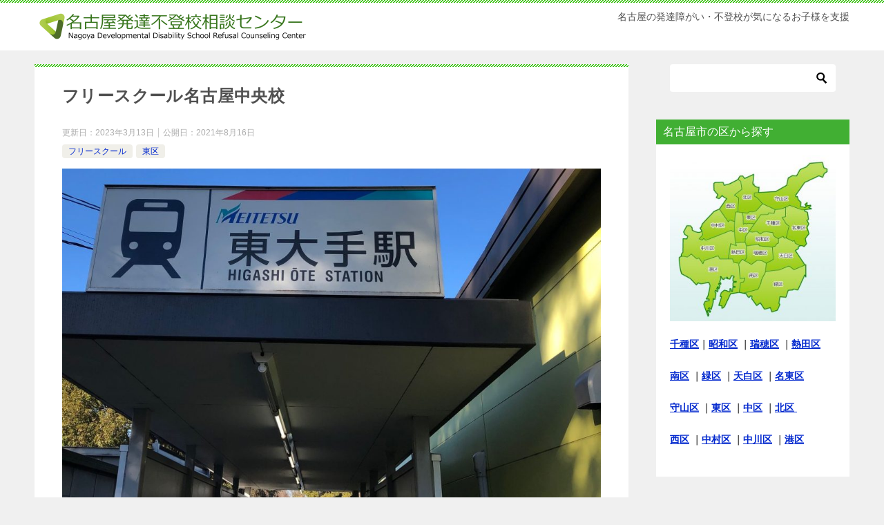

--- FILE ---
content_type: text/html; charset=UTF-8
request_url: https://www.nddsrcc.com/nagoya-chuo-free/
body_size: 14448
content:
<!doctype html>
<html lang="ja" class="col2 layout-footer-show">
<head>
	<meta charset="UTF-8">
	<meta name="viewport" content="width=device-width, initial-scale=1">
	<link rel="profile" href="https://gmpg.org/xfn/11">

	<title>フリースクール名古屋中央校 ｜ 名古屋発達不登校相談センター</title>
<meta name='robots' content='max-image-preview:large' />
    <script>
        var ajaxurl = 'https://www.nddsrcc.com/wp-admin/admin-ajax.php';
        var sns_cnt = false;
            </script>
	<link rel="alternate" type="application/rss+xml" title="名古屋発達不登校相談センター &raquo; フィード" href="https://www.nddsrcc.com/feed/" />
<link rel="alternate" type="application/rss+xml" title="名古屋発達不登校相談センター &raquo; コメントフィード" href="https://www.nddsrcc.com/comments/feed/" />
<link rel="alternate" title="oEmbed (JSON)" type="application/json+oembed" href="https://www.nddsrcc.com/wp-json/oembed/1.0/embed?url=https%3A%2F%2Fwww.nddsrcc.com%2Fnagoya-chuo-free%2F" />
<link rel="alternate" title="oEmbed (XML)" type="text/xml+oembed" href="https://www.nddsrcc.com/wp-json/oembed/1.0/embed?url=https%3A%2F%2Fwww.nddsrcc.com%2Fnagoya-chuo-free%2F&#038;format=xml" />
<style id='wp-img-auto-sizes-contain-inline-css' type='text/css'>
img:is([sizes=auto i],[sizes^="auto," i]){contain-intrinsic-size:3000px 1500px}
/*# sourceURL=wp-img-auto-sizes-contain-inline-css */
</style>
<style id='wp-emoji-styles-inline-css' type='text/css'>

	img.wp-smiley, img.emoji {
		display: inline !important;
		border: none !important;
		box-shadow: none !important;
		height: 1em !important;
		width: 1em !important;
		margin: 0 0.07em !important;
		vertical-align: -0.1em !important;
		background: none !important;
		padding: 0 !important;
	}
/*# sourceURL=wp-emoji-styles-inline-css */
</style>
<style id='wp-block-library-inline-css' type='text/css'>
:root{--wp-block-synced-color:#7a00df;--wp-block-synced-color--rgb:122,0,223;--wp-bound-block-color:var(--wp-block-synced-color);--wp-editor-canvas-background:#ddd;--wp-admin-theme-color:#007cba;--wp-admin-theme-color--rgb:0,124,186;--wp-admin-theme-color-darker-10:#006ba1;--wp-admin-theme-color-darker-10--rgb:0,107,160.5;--wp-admin-theme-color-darker-20:#005a87;--wp-admin-theme-color-darker-20--rgb:0,90,135;--wp-admin-border-width-focus:2px}@media (min-resolution:192dpi){:root{--wp-admin-border-width-focus:1.5px}}.wp-element-button{cursor:pointer}:root .has-very-light-gray-background-color{background-color:#eee}:root .has-very-dark-gray-background-color{background-color:#313131}:root .has-very-light-gray-color{color:#eee}:root .has-very-dark-gray-color{color:#313131}:root .has-vivid-green-cyan-to-vivid-cyan-blue-gradient-background{background:linear-gradient(135deg,#00d084,#0693e3)}:root .has-purple-crush-gradient-background{background:linear-gradient(135deg,#34e2e4,#4721fb 50%,#ab1dfe)}:root .has-hazy-dawn-gradient-background{background:linear-gradient(135deg,#faaca8,#dad0ec)}:root .has-subdued-olive-gradient-background{background:linear-gradient(135deg,#fafae1,#67a671)}:root .has-atomic-cream-gradient-background{background:linear-gradient(135deg,#fdd79a,#004a59)}:root .has-nightshade-gradient-background{background:linear-gradient(135deg,#330968,#31cdcf)}:root .has-midnight-gradient-background{background:linear-gradient(135deg,#020381,#2874fc)}:root{--wp--preset--font-size--normal:16px;--wp--preset--font-size--huge:42px}.has-regular-font-size{font-size:1em}.has-larger-font-size{font-size:2.625em}.has-normal-font-size{font-size:var(--wp--preset--font-size--normal)}.has-huge-font-size{font-size:var(--wp--preset--font-size--huge)}.has-text-align-center{text-align:center}.has-text-align-left{text-align:left}.has-text-align-right{text-align:right}.has-fit-text{white-space:nowrap!important}#end-resizable-editor-section{display:none}.aligncenter{clear:both}.items-justified-left{justify-content:flex-start}.items-justified-center{justify-content:center}.items-justified-right{justify-content:flex-end}.items-justified-space-between{justify-content:space-between}.screen-reader-text{border:0;clip-path:inset(50%);height:1px;margin:-1px;overflow:hidden;padding:0;position:absolute;width:1px;word-wrap:normal!important}.screen-reader-text:focus{background-color:#ddd;clip-path:none;color:#444;display:block;font-size:1em;height:auto;left:5px;line-height:normal;padding:15px 23px 14px;text-decoration:none;top:5px;width:auto;z-index:100000}html :where(.has-border-color){border-style:solid}html :where([style*=border-top-color]){border-top-style:solid}html :where([style*=border-right-color]){border-right-style:solid}html :where([style*=border-bottom-color]){border-bottom-style:solid}html :where([style*=border-left-color]){border-left-style:solid}html :where([style*=border-width]){border-style:solid}html :where([style*=border-top-width]){border-top-style:solid}html :where([style*=border-right-width]){border-right-style:solid}html :where([style*=border-bottom-width]){border-bottom-style:solid}html :where([style*=border-left-width]){border-left-style:solid}html :where(img[class*=wp-image-]){height:auto;max-width:100%}:where(figure){margin:0 0 1em}html :where(.is-position-sticky){--wp-admin--admin-bar--position-offset:var(--wp-admin--admin-bar--height,0px)}@media screen and (max-width:600px){html :where(.is-position-sticky){--wp-admin--admin-bar--position-offset:0px}}

/*# sourceURL=wp-block-library-inline-css */
</style><style id='wp-block-paragraph-inline-css' type='text/css'>
.is-small-text{font-size:.875em}.is-regular-text{font-size:1em}.is-large-text{font-size:2.25em}.is-larger-text{font-size:3em}.has-drop-cap:not(:focus):first-letter{float:left;font-size:8.4em;font-style:normal;font-weight:100;line-height:.68;margin:.05em .1em 0 0;text-transform:uppercase}body.rtl .has-drop-cap:not(:focus):first-letter{float:none;margin-left:.1em}p.has-drop-cap.has-background{overflow:hidden}:root :where(p.has-background){padding:1.25em 2.375em}:where(p.has-text-color:not(.has-link-color)) a{color:inherit}p.has-text-align-left[style*="writing-mode:vertical-lr"],p.has-text-align-right[style*="writing-mode:vertical-rl"]{rotate:180deg}
/*# sourceURL=https://www.nddsrcc.com/wp-includes/blocks/paragraph/style.min.css */
</style>
<style id='global-styles-inline-css' type='text/css'>
:root{--wp--preset--aspect-ratio--square: 1;--wp--preset--aspect-ratio--4-3: 4/3;--wp--preset--aspect-ratio--3-4: 3/4;--wp--preset--aspect-ratio--3-2: 3/2;--wp--preset--aspect-ratio--2-3: 2/3;--wp--preset--aspect-ratio--16-9: 16/9;--wp--preset--aspect-ratio--9-16: 9/16;--wp--preset--color--black: #000000;--wp--preset--color--cyan-bluish-gray: #abb8c3;--wp--preset--color--white: #ffffff;--wp--preset--color--pale-pink: #f78da7;--wp--preset--color--vivid-red: #cf2e2e;--wp--preset--color--luminous-vivid-orange: #ff6900;--wp--preset--color--luminous-vivid-amber: #fcb900;--wp--preset--color--light-green-cyan: #7bdcb5;--wp--preset--color--vivid-green-cyan: #00d084;--wp--preset--color--pale-cyan-blue: #8ed1fc;--wp--preset--color--vivid-cyan-blue: #0693e3;--wp--preset--color--vivid-purple: #9b51e0;--wp--preset--gradient--vivid-cyan-blue-to-vivid-purple: linear-gradient(135deg,rgb(6,147,227) 0%,rgb(155,81,224) 100%);--wp--preset--gradient--light-green-cyan-to-vivid-green-cyan: linear-gradient(135deg,rgb(122,220,180) 0%,rgb(0,208,130) 100%);--wp--preset--gradient--luminous-vivid-amber-to-luminous-vivid-orange: linear-gradient(135deg,rgb(252,185,0) 0%,rgb(255,105,0) 100%);--wp--preset--gradient--luminous-vivid-orange-to-vivid-red: linear-gradient(135deg,rgb(255,105,0) 0%,rgb(207,46,46) 100%);--wp--preset--gradient--very-light-gray-to-cyan-bluish-gray: linear-gradient(135deg,rgb(238,238,238) 0%,rgb(169,184,195) 100%);--wp--preset--gradient--cool-to-warm-spectrum: linear-gradient(135deg,rgb(74,234,220) 0%,rgb(151,120,209) 20%,rgb(207,42,186) 40%,rgb(238,44,130) 60%,rgb(251,105,98) 80%,rgb(254,248,76) 100%);--wp--preset--gradient--blush-light-purple: linear-gradient(135deg,rgb(255,206,236) 0%,rgb(152,150,240) 100%);--wp--preset--gradient--blush-bordeaux: linear-gradient(135deg,rgb(254,205,165) 0%,rgb(254,45,45) 50%,rgb(107,0,62) 100%);--wp--preset--gradient--luminous-dusk: linear-gradient(135deg,rgb(255,203,112) 0%,rgb(199,81,192) 50%,rgb(65,88,208) 100%);--wp--preset--gradient--pale-ocean: linear-gradient(135deg,rgb(255,245,203) 0%,rgb(182,227,212) 50%,rgb(51,167,181) 100%);--wp--preset--gradient--electric-grass: linear-gradient(135deg,rgb(202,248,128) 0%,rgb(113,206,126) 100%);--wp--preset--gradient--midnight: linear-gradient(135deg,rgb(2,3,129) 0%,rgb(40,116,252) 100%);--wp--preset--font-size--small: 13px;--wp--preset--font-size--medium: 20px;--wp--preset--font-size--large: 36px;--wp--preset--font-size--x-large: 42px;--wp--preset--spacing--20: 0.44rem;--wp--preset--spacing--30: 0.67rem;--wp--preset--spacing--40: 1rem;--wp--preset--spacing--50: 1.5rem;--wp--preset--spacing--60: 2.25rem;--wp--preset--spacing--70: 3.38rem;--wp--preset--spacing--80: 5.06rem;--wp--preset--shadow--natural: 6px 6px 9px rgba(0, 0, 0, 0.2);--wp--preset--shadow--deep: 12px 12px 50px rgba(0, 0, 0, 0.4);--wp--preset--shadow--sharp: 6px 6px 0px rgba(0, 0, 0, 0.2);--wp--preset--shadow--outlined: 6px 6px 0px -3px rgb(255, 255, 255), 6px 6px rgb(0, 0, 0);--wp--preset--shadow--crisp: 6px 6px 0px rgb(0, 0, 0);}:where(.is-layout-flex){gap: 0.5em;}:where(.is-layout-grid){gap: 0.5em;}body .is-layout-flex{display: flex;}.is-layout-flex{flex-wrap: wrap;align-items: center;}.is-layout-flex > :is(*, div){margin: 0;}body .is-layout-grid{display: grid;}.is-layout-grid > :is(*, div){margin: 0;}:where(.wp-block-columns.is-layout-flex){gap: 2em;}:where(.wp-block-columns.is-layout-grid){gap: 2em;}:where(.wp-block-post-template.is-layout-flex){gap: 1.25em;}:where(.wp-block-post-template.is-layout-grid){gap: 1.25em;}.has-black-color{color: var(--wp--preset--color--black) !important;}.has-cyan-bluish-gray-color{color: var(--wp--preset--color--cyan-bluish-gray) !important;}.has-white-color{color: var(--wp--preset--color--white) !important;}.has-pale-pink-color{color: var(--wp--preset--color--pale-pink) !important;}.has-vivid-red-color{color: var(--wp--preset--color--vivid-red) !important;}.has-luminous-vivid-orange-color{color: var(--wp--preset--color--luminous-vivid-orange) !important;}.has-luminous-vivid-amber-color{color: var(--wp--preset--color--luminous-vivid-amber) !important;}.has-light-green-cyan-color{color: var(--wp--preset--color--light-green-cyan) !important;}.has-vivid-green-cyan-color{color: var(--wp--preset--color--vivid-green-cyan) !important;}.has-pale-cyan-blue-color{color: var(--wp--preset--color--pale-cyan-blue) !important;}.has-vivid-cyan-blue-color{color: var(--wp--preset--color--vivid-cyan-blue) !important;}.has-vivid-purple-color{color: var(--wp--preset--color--vivid-purple) !important;}.has-black-background-color{background-color: var(--wp--preset--color--black) !important;}.has-cyan-bluish-gray-background-color{background-color: var(--wp--preset--color--cyan-bluish-gray) !important;}.has-white-background-color{background-color: var(--wp--preset--color--white) !important;}.has-pale-pink-background-color{background-color: var(--wp--preset--color--pale-pink) !important;}.has-vivid-red-background-color{background-color: var(--wp--preset--color--vivid-red) !important;}.has-luminous-vivid-orange-background-color{background-color: var(--wp--preset--color--luminous-vivid-orange) !important;}.has-luminous-vivid-amber-background-color{background-color: var(--wp--preset--color--luminous-vivid-amber) !important;}.has-light-green-cyan-background-color{background-color: var(--wp--preset--color--light-green-cyan) !important;}.has-vivid-green-cyan-background-color{background-color: var(--wp--preset--color--vivid-green-cyan) !important;}.has-pale-cyan-blue-background-color{background-color: var(--wp--preset--color--pale-cyan-blue) !important;}.has-vivid-cyan-blue-background-color{background-color: var(--wp--preset--color--vivid-cyan-blue) !important;}.has-vivid-purple-background-color{background-color: var(--wp--preset--color--vivid-purple) !important;}.has-black-border-color{border-color: var(--wp--preset--color--black) !important;}.has-cyan-bluish-gray-border-color{border-color: var(--wp--preset--color--cyan-bluish-gray) !important;}.has-white-border-color{border-color: var(--wp--preset--color--white) !important;}.has-pale-pink-border-color{border-color: var(--wp--preset--color--pale-pink) !important;}.has-vivid-red-border-color{border-color: var(--wp--preset--color--vivid-red) !important;}.has-luminous-vivid-orange-border-color{border-color: var(--wp--preset--color--luminous-vivid-orange) !important;}.has-luminous-vivid-amber-border-color{border-color: var(--wp--preset--color--luminous-vivid-amber) !important;}.has-light-green-cyan-border-color{border-color: var(--wp--preset--color--light-green-cyan) !important;}.has-vivid-green-cyan-border-color{border-color: var(--wp--preset--color--vivid-green-cyan) !important;}.has-pale-cyan-blue-border-color{border-color: var(--wp--preset--color--pale-cyan-blue) !important;}.has-vivid-cyan-blue-border-color{border-color: var(--wp--preset--color--vivid-cyan-blue) !important;}.has-vivid-purple-border-color{border-color: var(--wp--preset--color--vivid-purple) !important;}.has-vivid-cyan-blue-to-vivid-purple-gradient-background{background: var(--wp--preset--gradient--vivid-cyan-blue-to-vivid-purple) !important;}.has-light-green-cyan-to-vivid-green-cyan-gradient-background{background: var(--wp--preset--gradient--light-green-cyan-to-vivid-green-cyan) !important;}.has-luminous-vivid-amber-to-luminous-vivid-orange-gradient-background{background: var(--wp--preset--gradient--luminous-vivid-amber-to-luminous-vivid-orange) !important;}.has-luminous-vivid-orange-to-vivid-red-gradient-background{background: var(--wp--preset--gradient--luminous-vivid-orange-to-vivid-red) !important;}.has-very-light-gray-to-cyan-bluish-gray-gradient-background{background: var(--wp--preset--gradient--very-light-gray-to-cyan-bluish-gray) !important;}.has-cool-to-warm-spectrum-gradient-background{background: var(--wp--preset--gradient--cool-to-warm-spectrum) !important;}.has-blush-light-purple-gradient-background{background: var(--wp--preset--gradient--blush-light-purple) !important;}.has-blush-bordeaux-gradient-background{background: var(--wp--preset--gradient--blush-bordeaux) !important;}.has-luminous-dusk-gradient-background{background: var(--wp--preset--gradient--luminous-dusk) !important;}.has-pale-ocean-gradient-background{background: var(--wp--preset--gradient--pale-ocean) !important;}.has-electric-grass-gradient-background{background: var(--wp--preset--gradient--electric-grass) !important;}.has-midnight-gradient-background{background: var(--wp--preset--gradient--midnight) !important;}.has-small-font-size{font-size: var(--wp--preset--font-size--small) !important;}.has-medium-font-size{font-size: var(--wp--preset--font-size--medium) !important;}.has-large-font-size{font-size: var(--wp--preset--font-size--large) !important;}.has-x-large-font-size{font-size: var(--wp--preset--font-size--x-large) !important;}
/*# sourceURL=global-styles-inline-css */
</style>

<style id='classic-theme-styles-inline-css' type='text/css'>
/*! This file is auto-generated */
.wp-block-button__link{color:#fff;background-color:#32373c;border-radius:9999px;box-shadow:none;text-decoration:none;padding:calc(.667em + 2px) calc(1.333em + 2px);font-size:1.125em}.wp-block-file__button{background:#32373c;color:#fff;text-decoration:none}
/*# sourceURL=/wp-includes/css/classic-themes.min.css */
</style>
<link rel='stylesheet' id='keni-style-css' href='https://www.nddsrcc.com/wp-content/themes/keni80_wp_standard_all_202106251613-1/style.css?ver=6.9' type='text/css' media='all' />
<link rel='stylesheet' id='keni_base-css' href='https://www.nddsrcc.com/wp-content/themes/keni80_wp_standard_all_202106251613-1/base.css?ver=6.9' type='text/css' media='all' />
<link rel='stylesheet' id='keni-advanced-css' href='https://www.nddsrcc.com/wp-content/themes/keni80_wp_standard_all_202106251613-1/advanced.css?ver=6.9' type='text/css' media='all' />
<style id='keni_customized_css-inline-css' type='text/css'>
.color01{color: #269b00;}.color02{color: #34bf05;}.color03{color: #81d742;}.color04{color: #81d742;}.color05{color: #81d742;}.color06{color: #81d742;}.color07{color: #41af33;}q{background: #81d742;}table:not(.review-table) thead th{border-color: #34bf05;background-color: #34bf05;}a:hover,a:active,a:focus{color: #269b00;}.keni-header_wrap{background-image: linear-gradient(-45deg,#fff 25%,#34bf05 25%, #34bf05 50%,#fff 50%, #fff 75%,#34bf05 75%, #34bf05);}.keni-header_cont .header-mail .btn_header{color: #269b00;}.site-title > a span{color: #269b00;}.keni-breadcrumb-list li a:hover,.keni-breadcrumb-list li a:active,.keni-breadcrumb-list li a:focus{color: #269b00;}.keni-section h1:not(.title_no-style){background-image: linear-gradient(-45deg,#fff 25%,#34bf05 25%, #34bf05 50%,#fff 50%, #fff 75%,#34bf05 75%, #34bf05);}.archive_title{background-image: linear-gradient(-45deg,#fff 25%,#34bf05 25%, #34bf05 50%,#fff 50%, #fff 75%,#34bf05 75%, #34bf05);} h2:not(.title_no-style){background: #34bf05;}.profile-box-title {background: #34bf05;}.keni-related-title {background: #34bf05;}.comments-area h2 {background: #34bf05;}h3:not(.title_no-style){border-top-color: #34bf05;border-bottom-color: #34bf05;color: #269b00;}h4:not(.title_no-style){border-bottom-color: #34bf05;color: #269b00;}h5:not(.title_no-style){color: #269b00;}.keni-section h1 a:hover,.keni-section h1 a:active,.keni-section h1 a:focus,.keni-section h3 a:hover,.keni-section h3 a:active,.keni-section h3 a:focus,.keni-section h4 a:hover,.keni-section h4 a:active,.keni-section h4 a:focus,.keni-section h5 a:hover,.keni-section h5 a:active,.keni-section h5 a:focus,.keni-section h6 a:hover,.keni-section h6 a:active,.keni-section h6 a:focus{color: #269b00;}.keni-section .sub-section_title {background: #41af33;}.btn_style01{border-color: #269b00;color: #269b00;}.btn_style02{border-color: #269b00;color: #269b00;}.btn_style03{background: #34bf05;}.entry-list .entry_title a:hover,.entry-list .entry_title a:active,.entry-list .entry_title a:focus{color: #269b00;}.ently_read-more .btn{border-color: #269b00;color: #269b00;}.profile-box{background-color: #81d742;}.advance-billing-box_next-title{color: #81d742;}.step-chart li:nth-child(2){background-color: #81d742;}.step-chart_style01 li:nth-child(2)::after,.step-chart_style02 li:nth-child(2)::after{border-top-color: #81d742;}.step-chart li:nth-child(3){background-color: #81d742;}.step-chart_style01 li:nth-child(3)::after,.step-chart_style02 li:nth-child(3)::after{border-top-color: #81d742;}.step-chart li:nth-child(4){background-color: #34bf05;}.step-chart_style01 li:nth-child(4)::after,.step-chart_style02 li:nth-child(4)::after{border-top-color: #34bf05;}.toc-area_inner .toc-area_list > li::before{background: #34bf05;}.toc_title{color: #269b00;}.list_style02 li::before{background: #34bf05;}.dl_style02 dt{background: #34bf05;}.dl_style02 dd{background: #81d742;}.accordion-list dt{background: #34bf05;}.ranking-list .review_desc_title{color: #269b00;}.review_desc{background-color: #81d742;}.item-box .item-box_title{color: #269b00;}.item-box02{background-image: linear-gradient(-45deg,#fff 25%,#34bf05 25%, #34bf05 50%,#fff 50%, #fff 75%,#34bf05 75%, #34bf05);}.item-box02 .item-box_inner{background-color: #81d742;}.item-box02 .item-box_title{background-color: #34bf05;}.item-box03 .item-box_title{background-color: #34bf05;}.box_style01{background-image: linear-gradient(-45deg,#fff 25%,#34bf05 25%, #34bf05 50%,#fff 50%, #fff 75%,#34bf05 75%, #34bf05);}.box_style01 .box_inner{background-color: #81d742;}.box_style03{background: #81d742;}.box_style06{background-color: #81d742;}.cast-box{background-image: linear-gradient(-45deg,#fff 25%,#34bf05 25%, #34bf05 50%,#fff 50%, #fff 75%,#34bf05 75%, #34bf05);}.cast-box .cast_name,.cast-box_sub .cast_name{color: #269b00;}.widget .cast-box_sub .cast-box_sub_title{background-image: linear-gradient(-45deg,#34bf05 25%, #34bf05 50%,#fff 50%, #fff 75%,#34bf05 75%, #34bf05);}.voice_styl02{background-color: #81d742;}.voice_styl03{background-image: linear-gradient(-45deg,#fff 25%,#81d742 25%, #81d742 50%,#fff 50%, #fff 75%,#81d742 75%, #81d742);}.voice-box .voice_title{color: #269b00;}.chat_style02 .bubble{background-color: #34bf05;}.chat_style02 .bubble .bubble_in{border-color: #34bf05;}.related-entry-list .related-entry_title a:hover,.related-entry-list .related-entry_title a:active,.related-entry-list .related-entry_title a:focus{color: #269b00;}.interval01 span{background-color: #34bf05;}.interval02 span{background-color: #34bf05;}.page-nav .current,.page-nav li a:hover,.page-nav li a:active,.page-nav li a:focus{background: #34bf05;}.page-nav-bf .page-nav_next:hover,.page-nav-bf .page-nav_next:active,.page-nav-bf .page-nav_next:focus,.page-nav-bf .page-nav_prev:hover,.page-nav-bf .page-nav_prev:active,.page-nav-bf .page-nav_prev:focus{color: #269b00;}.nav-links .nav-next a:hover, .nav-links .nav-next a:active, .nav-links .nav-next a:focus, .nav-links .nav-previous a:hover, .nav-links .nav-previous a:active, .nav-links .nav-previous a:focus {color: #269b00; text-decoration: 'underline'; }.commentary-box .commentary-box_title{color: #34bf05;}.calendar tfoot td a:hover,.calendar tfoot td a:active,.calendar tfoot td a:focus{color: #269b00;}.form-mailmaga .form-mailmaga_title{color: #34bf05;}.form-login .form-login_title{color: #34bf05;}.form-login-item .form-login_title{color: #34bf05;}.contact-box{background-image: linear-gradient(-45deg,#fff 25%, #34bf05 25%, #34bf05 50%,#fff 50%, #fff 75%,#34bf05 75%, #34bf05);}.contact-box_inner{background-color: #81d742;}.contact-box .contact-box-title{background-color: #34bf05;}.contact-box_tel{color: #269b00;}.widget_recent_entries .keni-section ul li a:hover,.widget_recent_entries .keni-section ul li a:active,.widget_recent_entries .keni-section ul li a:focus,.widget_archive .keni-section > ul li a:hover,.widget_archive .keni-section > ul li a:active,.widget_archive .keni-section > ul li a:focus,.widget_categories .keni-section > ul li a:hover,.widget_categories .keni-section > ul li a:active,.widget_categories .keni-section > ul li a:focus{color: #269b00;}.tagcloud a::before{color: #269b00;}.widget_recent_entries_img .list_widget_recent_entries_img .widget_recent_entries_img_entry_title a:hover,.widget_recent_entries_img .list_widget_recent_entries_img .widget_recent_entries_img_entry_title a:active,.widget_recent_entries_img .list_widget_recent_entries_img .widget_recent_entries_img_entry_title a:focus{color: #269b00;}.keni-link-card_title a:hover,.keni-link-card_title a:active,.keni-link-card_title a:focus{color: #269b00;}@media (min-width : 768px){.keni-gnav_inner li a:hover,.keni-gnav_inner li a:active,.keni-gnav_inner li a:focus{border-bottom-color: #34bf05;}.step-chart_style02 li:nth-child(2)::after{border-left-color: #81d742;}.step-chart_style02 li:nth-child(3)::after{border-left-color: #81d742;}.step-chart_style02 li:nth-child(4)::after{border-left-color: #34bf05;}.col1 .contact-box_tel{color: #269b00;}.step-chart_style02 li:nth-child(1)::after,.step-chart_style02 li:nth-child(2)::after,.step-chart_style02 li:nth-child(3)::after,.step-chart_style02 li:nth-child(4)::after{border-top-color: transparent;}}@media (min-width : 920px){.contact-box_tel{color: #269b00;}}
/*# sourceURL=keni_customized_css-inline-css */
</style>
<link rel="canonical" href="https://www.nddsrcc.com/nagoya-chuo-free/" />
<link rel="https://api.w.org/" href="https://www.nddsrcc.com/wp-json/" /><link rel="alternate" title="JSON" type="application/json" href="https://www.nddsrcc.com/wp-json/wp/v2/posts/106" /><link rel="EditURI" type="application/rsd+xml" title="RSD" href="https://www.nddsrcc.com/xmlrpc.php?rsd" />
<link rel='shortlink' href='https://www.nddsrcc.com/?p=106' />
<meta name="description" content="フリースクール名古屋中央校では独自の指導方法で高校生活を楽しんでいきながら高校卒業資格を取得していきます。大学進学を目的とした学び舎です。フリースクール名古屋中央校では高校への新入学・経入学・転入学を希望する方をお待ちしています。">
        <!--OGP-->
		<meta property="og:type" content="article" />
<meta property="og:url" content="https://www.nddsrcc.com/nagoya-chuo-free/" />
        <meta property="og:title" content="フリースクール名古屋中央校 ｜ 名古屋発達不登校相談センター"/>
        <meta property="og:description" content="フリースクール名古屋中央校では独自の指導方法で高校生活を楽しんでいきながら高校卒業資格を取得していきます。大学進学を目的とした学び舎です。フリースクール名古屋中央校では高校への新入学・経入学・転入学を希望する方をお待ちしています。">
        <meta property="og:site_name" content="名古屋発達不登校相談センター">
        <meta property="og:image" content="https://www.nddsrcc.com/wp-content/uploads/2021/08/東大手駅.jpg">
		            <meta property="og:image:type" content="image/jpeg">
			            <meta property="og:image:width" content="1519">
            <meta property="og:image:height" content="1000">
			        <meta property="og:locale" content="ja_JP">
		        <!--OGP-->
				<style type="text/css" id="wp-custom-css">
			.site-name-text{
	font-size:2rem;
}		</style>
		</head>

<body data-rsssl=1 class="wp-singular post-template-default single single-post postid-106 single-format-standard wp-custom-logo wp-theme-keni80_wp_standard_all_202106251613-1 no-gn"><!--ページの属性-->

<div id="top" class="keni-container">

<!--▼▼ ヘッダー ▼▼-->
<div class="keni-header_wrap">
	<div class="keni-header_outer">
		
		<header class="keni-header keni-header_col1">
			<div class="keni-header_inner">

							<p class="site-title"><a href="https://www.nddsrcc.com/" rel="home"><img src="https://www.nddsrcc.com/wp-content/uploads/2021/07/名古屋発達不登校相談センターロゴ-e1625126971230.png" alt="名古屋発達不登校相談センター"width='400' height='53'></a></p>
			
			<div class="keni-header_cont">
			<p class="site-description">名古屋の発達障がい・不登校が気になるお子様を支援</p>			</div>

			</div><!--keni-header_inner-->
		</header><!--keni-header-->	</div><!--keni-header_outer-->
</div><!--keni-header_wrap-->
<!--▲▲ ヘッダー ▲▲-->

<div id="click-space"></div>




<div class="keni-main_wrap">
	<div class="keni-main_outer">

		<!--▼▼ メインコンテンツ ▼▼-->
		<main id="main" class="keni-main">
			<div class="keni-main_inner">

				<aside class="free-area free-area_before-title">
									</aside><!-- #secondary -->

		<article class="post-106 post type-post status-publish format-standard has-post-thumbnail category-free-school category-higashi keni-section" itemscope itemtype="http://schema.org/Article">
<meta itemscope itemprop="mainEntityOfPage"  itemType="https://schema.org/WebPage" itemid="https://www.nddsrcc.com/nagoya-chuo-free/" />

<div class="keni-section_wrap article_wrap">
	<div class="keni-section">

		<header class="article-header">
			<h1 class="entry_title" itemprop="headline">フリースクール名古屋中央校</h1>
			<div class="entry_status">
		<ul class="entry_date">
		<li class="entry_date_item">更新日：<time itemprop="dateModified" datetime="2023-03-13T18:15:20+09:00" content="2023-03-13T18:15:20+09:00">2023年3月13日</time></li>		<li class="entry_date_item">公開日：<time itemprop="datePublished" datetime="2021-08-16T10:00:09+09:00" content="2021-08-16T10:00:09+09:00">2021年8月16日</time></li>	</ul>
		<ul class="entry_category">
		<li class="entry_category_item free-school" style="background-color: #f0efe9;"><a href="https://www.nddsrcc.com/category/free-school/" style="color: #0329ce;">フリースクール</a></li><li class="entry_category_item higashi" style="background-color: #f0efe9;"><a href="https://www.nddsrcc.com/category/higashi/" style="color: #0329ce;">東区</a></li>	</ul>
</div>					</header><!-- .article-header -->

		<div class="article-body" itemprop="articleBody">
			
			<div class="article-visual" itemprop="image" itemscope itemtype="https://schema.org/ImageObject">
				<img src="https://www.nddsrcc.com/wp-content/uploads/2021/08/東大手駅-1024x674.jpg" alt="フリースクール名古屋中央校" loading="lazy"
                     width="1024"
                     height="674">
				<meta itemprop="url" content="https://www.nddsrcc.com/wp-content/uploads/2021/08/東大手駅-1024x674.jpg">
				<meta itemprop="width" content="1024">
				<meta itemprop="height" content="674">
			</div>
			
			
<p>フリースクール名古屋中央校では独自の指導方法で高校生活を楽しんでいきながら高校卒業資格を取得していきます。大学進学を目的とした学び舎です。フリースクール名古屋中央校では高校への新入学・経入学・転入学を希望する方をお待ちしています。</p>



<p>フリースクール名古屋中央校は不登校・中退・引きこもりなどの学力不振で進学に悩んでいる生徒、諦めている生徒を対象にして、独自の指導方法で高校生活を楽しんでいきます。高校卒業資格取得に必要なすべてを修得させていきます。卒業証書の取得を目的としていきます。対象となるべき中学卒業者の高校未就学・卒業のできないお子さんに対して高校卒業支援、大学進学支援、就業環境体験支援の3つを行っていきます。</p>



<p>高校卒業支援はフリースクール名古屋中央校での個別支援教育を実施していきます。高校卒業資格取得支援を実施しています。</p>



<p>大学進学支援は高校卒業資格取得支援と並行しての大学進学の意識が芽生えた生徒に対しての大学進学をするための学習支援を行っていきます。</p>



<p>就業環境体験支援は高校卒業資格取得やフリースクール卒業後の就業意識を育成していくためのインターンシップによる就業体験を行っていきます。</p>



<p>フリースクール名古屋中央校には新入学・転入学・編入学の生徒を募集しています。新入学は中学を卒業見込みの方、通信制高校を進学の対象に考えている方。転入学は現在高校在学中の方、勉強は継続したいも環境が合わないという方。編入学は高校中退の方、一度復学して頑張っていきたいという方が対象となっています。新しい自分が見つかるはずです。</p>



<p>フリースクール名古屋中央校の所在地は名古屋市東区白壁2-1-28・法令堂ビル3Fとなっています。名鉄瀬戸線東大手駅から徒歩2分、地下鉄名城線市役所駅から徒歩5分程度となっています。国立名古屋医療センター・市役所・愛知県庁なども近く名古屋圏の行政機関の中心となっています。</p>



<p>新入学・転入学・編入学ともスタートは同じになります。共学の普通科で少人数制の指導をしていきます。</p>



<p>発達支援施設選びはとても重要です。医療機関も含めてお子さんの意見を第一にご家族で納得の行くまで回っていただきたいです。とにかく足を運んでいただいてご家族で落としどころを探していただきたいです。とても大事なところなので安いところ・近いところとかで簡単に決めないでいただきたいです。</p>



<p>いろいろ近いところを回ったけど・・<br>子どもの居場所がほしい<br>先生と仲良くしたい<br>不登校が1年以上続いている<br>勉強の遅れが心配<br>子どもの居場所が欲しい</p>



<p>など施設選びに悩んでいる方はとても多いと思います。</p>



<p>そのような方には名古屋駅近くにあるユーアップ名駅校をおススメします。</p>



<p><a href="https://u-up.net/access/meieki/">ユーアップ名駅校</a>は発達障害の診断の出た方、発達が気になるご家族の方、不登校もしくは不登校気味の方などのための学習塾です。自閉症スペクトラム（ASD）、注意欠陥多動性障害（ADHD）、学習障害（LD）などの方もしくはグレーゾーン・注意欠陥障害（ADD）の方などを対象にします。精神障害の方のサポートは受け付けておりませんのでご了承ください。</p>



<p>また2022年度からは<a href="https://u-upkoutougakuin.net/">ユーアップ高等学院</a>という通信制高校も開校。現在中学や高校などで不登校の方や高校の勉強内容や先生と合わないなどの理由で学校を変えたい、通信制高校でやり直したいなどの方にも適しているのではないかと思われます。ご家族でぜひ一度ご検討いただきたいです。</p>



<p>ユーアップは<a href="https://u-up.net/company/#tokucho1">室内はとても清潔感と癒しの空間</a>になっています。授業が終わっても自習で残っていくお子さんも多くいます。教室・実習室を含めて勉強環境は抜群といえます。6階ということもあって周辺からは名古屋のビル群がよく見えます。景色がとてもすばらしいというところも名駅校をおススメしたいという理由にもなります。</p>



<p><a href="https://u-up.net/teacher/?gclid=Cj0KCQiA-K2MBhC-ARIsAMtLKRusPram2Oy_gkNJRgBZJJg-twNuSnoZKog6ZropBZme6eDbTx7SsMMaAur9EALw_wcB">先生</a>も素晴らしい方が多いです。名駅校は今後IT・ゲーム中心の方向に行きたいという社長の方針から男性の先生が多くなっています。教室長の方は落ち着いた雰囲気の人格者の方でお子さんからの受けも上々です。また30歳前後のITやゲームに強い先生、20代の難関大学進学対策の先生、英語の得意な女性の先生など様々なタイプの先生をそろえています。先生はお子さんと相性の合う先生をお子さんの希望も考えた上で最終的にはユーアップの方で決定します。</p>



<p><a href="https://u-up.net/company/#tokucho1">指導方針</a>は個別もしくは少人数形式で先生がお子さんに寄り添った指導をしていきます。まずはお子さんのやりたいことを第一に考えていきます。お子さんに共感を得てもらうことを最優先にします。お子さんが心を開いてくれたところで将来のことを含めた本格的な指導を開始していきます。基本的には褒めて伸ばす指導を心がけています。得意・強みのある分野をどんどん伸ばしていくことでそこで自信を深めていきます。お子さんの居場所作りを最優先に考えた教育を行っていきます。</p>



<p><a href="https://u-up.net/access/meieki/">ユーアップ名駅校</a>の所在地は愛知県名古屋市中村区名駅南2-11-44、GS名駅南ビル6階にあります。JR名古屋駅から徒歩12分程度、名鉄・近鉄名古屋駅からは8分程度とアクセスもかなり良いです。また隣には有名な劇団四季があります。名古屋の中心地すぐにしては静かで環境的にはかなり落ち着いたところにあるといえます。</p>



<p>駅から少し距離のある方でも名古屋であれば比較的来やすいこと、また発達障害、発達が気になるお子さんは都市部が苦手なお子さんが多いこと、また駅から少し離すことで静かになって勉強がしやすいのではないかという社長の考えもあってこの地域に開校しました。</p>



<p>またユーアップは名駅校のほかに<a href="https://u-up.net/access/kakuozan/">覚王山校</a>があります。覚王山校の所在地は愛知県名古屋市千種区日岡町1丁目16-14にあります。地下鉄東山線覚王山駅もしくは池下駅から徒歩14分程度です。大通りに面していますがとても静かなところです。教育にお金を使う熱心なご家族と優秀なお子さんが多い地域という理由からこの地区にも開校しました。</p>



<p><a href="https://u-up.net/access/meieki/">名駅校</a>は名古屋の中心地近くのビル、<a href="https://u-up.net/access/kakuozan/">覚王山校</a>はむしろ逆で戸建を改装しています。どちらの校舎もとてもきれいで高級感のある建物となっています。基本的には交通アクセスの良い名駅校をおススメしています。ただ覚王山・池下・本山・吹上・東山公園・八事などの千種区・昭和区もしくは大曽根などの東区などの方は覚王山校の方がむしろ近いかなという気がします。また中心地のビルよりも閑静な住宅街の方が良いというお子さんも少なからずいます。このような方には名駅校よりも覚王山校の方が良いのかなという気がします。</p>



<p>習い事が続かない<br>学校にあまり行けていない<br>不登校がずっと続いている<br>高校だけは卒業したい<br>ゲームやプログラミングが大好き<br>将来は研究者になりたい<br>専門学校で特技を磨きたい</p>



<p>などでお悩みの方は一度ご相談ください。</p>



<p>ユーアップの相談・問い合わせは下記から行うことができます。</p>



<p><a href="https://u-up.net/wp2/form/contact/">相談・お問い合わせはこちらから</a>お願いします。</p>



<p>ユーアップ高等学院への入学を希望するお子さんも一度ユーアップの学習塾を経験してその良さを体感した上で高校への入学をしていただいた方がいいのかなという気がします。学習塾と高校を基本的に同じ担当の先生が行います。基本的には交通アクセスの良い名駅校をおススメしていますまた名駅校では通信制高校を開講しますので不登校のお子さんにも適しているのではないかと思われます。学習塾で担当したお子さんのことをよく分かっている先生がそのまま高校でも担当をします。発達をお持ちのお子さんにはすごく安心感のあることなのでそこを重視しています。</p>



<p><a href="https://u-upkoutougakuin.net/">ユーアップ高等学院の問い合わせはこちら</a></p>



<p>ユーアップ学習塾は見学・体験に来たお母さん方が本当に感動をして帰っていきます。また入学後も「来て良かった」という意見を多く聞きます。他の指導機関と合わなかったなどの理由で来られた多くのご家族の方にもとても喜ばれているところでおススメの学習塾といえます。 ただ今後はコミュニケーションを上げていきたいなどの目的のある小学校高学年以上のお子さんを中心に受け入れていきます。この点ご了承ください。  </p>



<p>※ユーアップとフリースクール名古屋中央校との関連・関係性は一切ございません。</p>



<p>参考資料・出典<br>フリースクール名古屋中央校：https://www.fs-nagoya-chuo.com/</p>

		</div><!-- .article-body -->

	    </div><!-- .keni-section -->
</div><!-- .keni-section_wrap -->


<div class="behind-article-area">

<div class="keni-section_wrap keni-section_wrap_style02">
	<div class="keni-section">


		<div class="keni-related-area keni-section_wrap keni-section_wrap_style02">
			<section class="keni-section">

			<h2 class="keni-related-title">関連記事</h2>

			<ul class="related-entry-list related-entry-list_style01">
			<li class="related-entry-list_item"><figure class="related-entry_thumb"><a href="https://www.nddsrcc.com/freeschool-dandelions/" title="フリースクールたんぽぽ"><img src="https://www.nddsrcc.com/wp-content/uploads/2021/10/金山総合駅-1024x641.jpg" class="relation-image" width="150" alt="フリースクールたんぽぽ"></a></figure><p class="related-entry_title"><a href="https://www.nddsrcc.com/freeschool-dandelions/" title="フリースクールたんぽぽ">フリースクールたんぽぽ</a></p></li><li class="related-entry-list_item"><figure class="related-entry_thumb"><a href="https://www.nddsrcc.com/kobayashi-mental-clinic/" title="小林メンタルクリニック"><img src="https://www.nddsrcc.com/wp-content/uploads/2021/10/千種区-1024x683.jpg" class="relation-image" width="150" alt="小林メンタルクリニック"></a></figure><p class="related-entry_title"><a href="https://www.nddsrcc.com/kobayashi-mental-clinic/" title="小林メンタルクリニック">小林メンタルクリニック</a></p></li><li class="related-entry-list_item"><figure class="related-entry_thumb"><a href="https://www.nddsrcc.com/npo-tsubasa/" title="放課後デイサービスNPO法人つばさ吃音相談室"><img src="https://www.nddsrcc.com/wp-content/uploads/2021/12/久屋大通駅-1-1024x648.jpg" class="relation-image" width="150" alt="放課後デイサービスNPO法人つばさ吃音相談室"></a></figure><p class="related-entry_title"><a href="https://www.nddsrcc.com/npo-tsubasa/" title="放課後デイサービスNPO法人つばさ吃音相談室">放課後デイサービスNPO法人つばさ吃音相談室</a></p></li><li class="related-entry-list_item"><figure class="related-entry_thumb"><a href="https://www.nddsrcc.com/itto-nagoya/" title="ITTO個別指導学院平安通校"><img src="https://www.nddsrcc.com/wp-content/uploads/2022/05/名古屋市.gif" class="relation-image" width="150" alt="ITTO個別指導学院平安通校"></a></figure><p class="related-entry_title"><a href="https://www.nddsrcc.com/itto-nagoya/" title="ITTO個別指導学院平安通校">ITTO個別指導学院平安通校</a></p></li><li class="related-entry-list_item"><figure class="related-entry_thumb"><a href="https://www.nddsrcc.com/aplus/" title="不登校のお子さんの受験指導を行う家庭教師アプラス"><img src="https://www.nddsrcc.com/wp-content/uploads/2022/05/名古屋市.gif" class="relation-image" width="150" alt="不登校のお子さんの受験指導を行う家庭教師アプラス"></a></figure><p class="related-entry_title"><a href="https://www.nddsrcc.com/aplus/" title="不登校のお子さんの受験指導を行う家庭教師アプラス">不登校のお子さんの受験指導を行う家庭教師アプラス</a></p></li><li class="related-entry-list_item"><figure class="related-entry_thumb"><a href="https://www.nddsrcc.com/kyoshin-top/" title="現役合格のための京進TOPシグマ千種校"><img src="https://www.nddsrcc.com/wp-content/uploads/2022/05/名古屋市.gif" class="relation-image" width="150" alt="現役合格のための京進TOPシグマ千種校"></a></figure><p class="related-entry_title"><a href="https://www.nddsrcc.com/kyoshin-top/" title="現役合格のための京進TOPシグマ千種校">現役合格のための京進TOPシグマ千種校</a></p></li>
			</ul>


			</section><!--keni-section-->
		</div>		
	<nav class="navigation post-navigation" aria-label="投稿">
		<h2 class="screen-reader-text">投稿ナビゲーション</h2>
		<div class="nav-links"><div class="nav-previous"><a href="https://www.nddsrcc.com/aoba-child-clinic/">あおばこどもクリニック</a></div><div class="nav-next"><a href="https://www.nddsrcc.com/waseda-support/">高卒認定資格も取れる早稲田サポート学院名古屋校</a></div></div>
	</nav>
	</div>
</div>
</div><!-- .behind-article-area -->

</article><!-- #post-## -->


				<aside class="free-area free-area_after-cont">
									</aside><!-- #secondary -->

			</div><!-- .keni-main_inner -->
		</main><!-- .keni-main -->


<aside id="secondary" class="keni-sub">
	<div id="search-2" class="keni-section_wrap widget widget_search"><section class="keni-section"><div class="search-box">
	<form role="search" method="get" id="keni_search" class="searchform" action="https://www.nddsrcc.com/">
		<input type="text" value="" name="s" aria-label="検索"><button class="btn-search"><img src="https://www.nddsrcc.com/wp-content/themes/keni80_wp_standard_all_202106251613-1/images/icon/search_black.svg" width="18" height="18" alt="検索"></button>
	</form>
</div></section></div><div id="text-2" class="keni-section_wrap widget widget_text"><section class="keni-section"><h3 class="sub-section_title">名古屋市の区から探す</h3>			<div class="textwidget"><p><img loading="lazy" decoding="async" class="alignnone size-medium wp-image-99" src="https://www.nddsrcc.com/wp-content/uploads/2021/08/名古屋市区一覧-300x300.jpg" alt="" width="300" height="300" srcset="https://www.nddsrcc.com/wp-content/uploads/2021/08/名古屋市区一覧-300x300.jpg 300w, https://www.nddsrcc.com/wp-content/uploads/2021/08/名古屋市区一覧-150x150.jpg 150w, https://www.nddsrcc.com/wp-content/uploads/2021/08/名古屋市区一覧.jpg 530w" sizes="auto, (max-width: 300px) 100vw, 300px" /></p>
<p><strong><a href="https://www.nddsrcc.com/category/chikusaku/">千種区</a>｜<a href="https://www.nddsrcc.com/category/shouwaku/">昭和区</a> ｜<a href="https://www.nddsrcc.com/category/mizuhoku/">瑞穂区</a> ｜<a href="https://nddsrcc.com/category/atsuta/">熱田区</a></strong></p>
<p><strong><a href="https://www.nddsrcc.com/category/minami/">南区</a> ｜<a href="https://nddsrcc.com/category/midori/">緑区</a> ｜<a href="https://www.nddsrcc.com/category/tenpaku/">天白区</a> ｜<a href="https://nddsrcc.com/category/meitouku/">名東区</a></strong></p>
<p><strong><a href="https://www.nddsrcc.com/category/moriyama/">守山区</a> ｜<a href="https://www.nddsrcc.com/category/higashi/">東区</a> ｜<a href="https://www.nddsrcc.com/category/naka/">中区</a> ｜<a href="https://www.nddsrcc.com/category/kita/">北区 </a></strong></p>
<p><strong><a href="https://www.nddsrcc.com/category/nishi/">西区</a> ｜<a href="https://www.nddsrcc.com/category/nakamura/">中村区</a> ｜<a href="https://www.nddsrcc.com/category/nakagawa/">中川区</a> ｜<a href="https://www.nddsrcc.com/category/minato/">港区</a></strong></p>
</div>
		</section></div><div id="text-3" class="keni-section_wrap widget widget_text"><section class="keni-section"><h3 class="sub-section_title">施設で探す</h3>			<div class="textwidget"><ul>
<li><strong><a href="https://www.nddsrcc.com/category/cram-school /">学習塾</a></strong></li>
<li><a href="http://Correspondence high school"><strong>通信制高校</strong></a></li>
<li><a href="https://www.nddsrcc.com/category/free-school/"><strong>フリースクール</strong></a></li>
<li><a href="https://www.nddsrcc.com/category/after-school-day-service/"><strong>放課後等デイサービス</strong></a></li>
<li><strong>児童発達支援事業所</strong></li>
<li><a href="https://www.nddsrcc.com/category/psychosomatic-medicine/"><strong>心療内科・児童精神科</strong></a></li>
<li><a href="https://www.nddsrcc.com/category/pediatrics/"><strong>小児科</strong></a></li>
<li><strong>児童発達支援センター</strong></li>
<li><strong>不登校支援センター</strong></li>
<li><a href="https://www.nddsrcc.com/category/npo/"><strong>NPO法人</strong></a></li>
<li><strong>その他団体</strong></li>
</ul>
</div>
		</section></div><div id="text-4" class="keni-section_wrap widget widget_text"><section class="keni-section"><h3 class="sub-section_title">悩みで探す</h3>			<div class="textwidget"><ul>
<li><strong>学習障害（LD）</strong></li>
<li><strong>自閉症スペクトラム障害（ASD）</strong></li>
<li class="article_subH"><strong>ADHD（注意欠如・多動性障害）</strong></li>
<li><strong>グレーゾーン</strong></li>
<li><strong>不登校</strong></li>
</ul>
</div>
		</section></div></aside><!-- #secondary -->

	</div><!--keni-main_outer-->
</div><!--keni-main_wrap-->

<!--▼▼ パン屑リスト ▼▼-->
<div class="keni-breadcrumb-list_wrap">
	<div class="keni-breadcrumb-list_outer">
		<nav class="keni-breadcrumb-list">
			<ol class="keni-breadcrumb-list_inner" itemscope itemtype="http://schema.org/BreadcrumbList">
				<li itemprop="itemListElement" itemscope itemtype="http://schema.org/ListItem">
					<a itemprop="item" href="https://www.nddsrcc.com"><span itemprop="name">名古屋発達不登校相談センター</span> TOP</a>
					<meta itemprop="position" content="1" />
				</li>
				<li itemprop="itemListElement" itemscope itemtype="http://schema.org/ListItem">
					<a itemprop="item" href="https://www.nddsrcc.com/category/free-school/"><span itemprop="name">フリースクール</span></a>
					<meta itemprop="position" content="2" />
				</li>
				<li>フリースクール名古屋中央校</li>
			</ol>
		</nav>
	</div><!--keni-breadcrumb-list_outer-->
</div><!--keni-breadcrumb-list_wrap-->
<!--▲▲ パン屑リスト ▲▲-->


<!--▼▼ footer ▼▼-->
<div class="keni-footer_wrap">
	<div class="keni-footer_outer">
		<footer class="keni-footer">

			<div class="keni-footer_inner">
				<div class="keni-footer-cont_wrap">
															
				</div><!--keni-section_wrap-->
			</div><!--keni-footer_inner-->
		</footer><!--keni-footer-->
        <div class="footer-menu">
			        </div>
		<div class="keni-copyright_wrap">
			<div class="keni-copyright">

				<small>&copy; 2021 名古屋発達不登校相談センター</small>

			</div><!--keni-copyright_wrap-->
		</div><!--keni-copyright_wrap-->
	</div><!--keni-footer_outer-->
</div><!--keni-footer_wrap-->
<!--▲▲ footer ▲▲-->

<div class="keni-footer-panel_wrap">
<div class="keni-footer-panel_outer">
<aside class="keni-footer-panel">
<ul class="utility-menu">
 	<li class="btn_share utility-menu_item"><span class="icon_share"></span>シェア</li>
 	<li class="utility-menu_item"><a href="#top"><span class="icon_arrow_s_up"></span>TOPへ</a></li>
</ul>
<div class="keni-footer-panel_sns">
<div class="sns-btn_wrap sns-btn_wrap_s">
<div class="sns-btn_tw"></div>
<div class="sns-btn_fb"></div>
<div class="sns-btn_hatena"></div>
</div>
</div>
</aside>
</div><!--keni-footer-panel_outer-->
</div><!--keni-footer-panel_wrap-->
</div><!--keni-container-->

<!--▼ページトップ-->
<p class="page-top"><a href="#top"></a></p>
<!--▲ページトップ-->

<script type="text/javascript" src="https://www.nddsrcc.com/wp-includes/js/jquery/jquery.min.js?ver=3.7.1" id="jquery-core-js"></script>
<script type="text/javascript" src="https://www.nddsrcc.com/wp-includes/js/jquery/jquery-migrate.min.js?ver=3.4.1" id="jquery-migrate-js"></script>
<script type="text/javascript" src="https://www.nddsrcc.com/wp-content/themes/keni80_wp_standard_all_202106251613-1/js/navigation.js?ver=20151215" id="keni-navigation-js"></script>
<script type="text/javascript" src="https://www.nddsrcc.com/wp-content/themes/keni80_wp_standard_all_202106251613-1/js/skip-link-focus-fix.js?ver=20151215" id="keni-skip-link-focus-fix-js"></script>
<script type="text/javascript" src="https://www.nddsrcc.com/wp-content/themes/keni80_wp_standard_all_202106251613-1/js/utility.js?ver=6.9" id="keni-utility-js"></script>
<script type="speculationrules">
{"prefetch":[{"source":"document","where":{"and":[{"href_matches":"/*"},{"not":{"href_matches":["/wp-*.php","/wp-admin/*","/wp-content/uploads/*","/wp-content/*","/wp-content/plugins/*","/wp-content/themes/keni80_wp_standard_all_202106251613-1/*","/*\\?(.+)"]}},{"not":{"selector_matches":"a[rel~=\"nofollow\"]"}},{"not":{"selector_matches":".no-prefetch, .no-prefetch a"}}]},"eagerness":"conservative"}]}
</script>
<script id="wp-emoji-settings" type="application/json">
{"baseUrl":"https://s.w.org/images/core/emoji/17.0.2/72x72/","ext":".png","svgUrl":"https://s.w.org/images/core/emoji/17.0.2/svg/","svgExt":".svg","source":{"concatemoji":"https://www.nddsrcc.com/wp-includes/js/wp-emoji-release.min.js?ver=6.9"}}
</script>
<script type="module">
/* <![CDATA[ */
/*! This file is auto-generated */
const a=JSON.parse(document.getElementById("wp-emoji-settings").textContent),o=(window._wpemojiSettings=a,"wpEmojiSettingsSupports"),s=["flag","emoji"];function i(e){try{var t={supportTests:e,timestamp:(new Date).valueOf()};sessionStorage.setItem(o,JSON.stringify(t))}catch(e){}}function c(e,t,n){e.clearRect(0,0,e.canvas.width,e.canvas.height),e.fillText(t,0,0);t=new Uint32Array(e.getImageData(0,0,e.canvas.width,e.canvas.height).data);e.clearRect(0,0,e.canvas.width,e.canvas.height),e.fillText(n,0,0);const a=new Uint32Array(e.getImageData(0,0,e.canvas.width,e.canvas.height).data);return t.every((e,t)=>e===a[t])}function p(e,t){e.clearRect(0,0,e.canvas.width,e.canvas.height),e.fillText(t,0,0);var n=e.getImageData(16,16,1,1);for(let e=0;e<n.data.length;e++)if(0!==n.data[e])return!1;return!0}function u(e,t,n,a){switch(t){case"flag":return n(e,"\ud83c\udff3\ufe0f\u200d\u26a7\ufe0f","\ud83c\udff3\ufe0f\u200b\u26a7\ufe0f")?!1:!n(e,"\ud83c\udde8\ud83c\uddf6","\ud83c\udde8\u200b\ud83c\uddf6")&&!n(e,"\ud83c\udff4\udb40\udc67\udb40\udc62\udb40\udc65\udb40\udc6e\udb40\udc67\udb40\udc7f","\ud83c\udff4\u200b\udb40\udc67\u200b\udb40\udc62\u200b\udb40\udc65\u200b\udb40\udc6e\u200b\udb40\udc67\u200b\udb40\udc7f");case"emoji":return!a(e,"\ud83e\u1fac8")}return!1}function f(e,t,n,a){let r;const o=(r="undefined"!=typeof WorkerGlobalScope&&self instanceof WorkerGlobalScope?new OffscreenCanvas(300,150):document.createElement("canvas")).getContext("2d",{willReadFrequently:!0}),s=(o.textBaseline="top",o.font="600 32px Arial",{});return e.forEach(e=>{s[e]=t(o,e,n,a)}),s}function r(e){var t=document.createElement("script");t.src=e,t.defer=!0,document.head.appendChild(t)}a.supports={everything:!0,everythingExceptFlag:!0},new Promise(t=>{let n=function(){try{var e=JSON.parse(sessionStorage.getItem(o));if("object"==typeof e&&"number"==typeof e.timestamp&&(new Date).valueOf()<e.timestamp+604800&&"object"==typeof e.supportTests)return e.supportTests}catch(e){}return null}();if(!n){if("undefined"!=typeof Worker&&"undefined"!=typeof OffscreenCanvas&&"undefined"!=typeof URL&&URL.createObjectURL&&"undefined"!=typeof Blob)try{var e="postMessage("+f.toString()+"("+[JSON.stringify(s),u.toString(),c.toString(),p.toString()].join(",")+"));",a=new Blob([e],{type:"text/javascript"});const r=new Worker(URL.createObjectURL(a),{name:"wpTestEmojiSupports"});return void(r.onmessage=e=>{i(n=e.data),r.terminate(),t(n)})}catch(e){}i(n=f(s,u,c,p))}t(n)}).then(e=>{for(const n in e)a.supports[n]=e[n],a.supports.everything=a.supports.everything&&a.supports[n],"flag"!==n&&(a.supports.everythingExceptFlag=a.supports.everythingExceptFlag&&a.supports[n]);var t;a.supports.everythingExceptFlag=a.supports.everythingExceptFlag&&!a.supports.flag,a.supports.everything||((t=a.source||{}).concatemoji?r(t.concatemoji):t.wpemoji&&t.twemoji&&(r(t.twemoji),r(t.wpemoji)))});
//# sourceURL=https://www.nddsrcc.com/wp-includes/js/wp-emoji-loader.min.js
/* ]]> */
</script>

</body>
</html>
